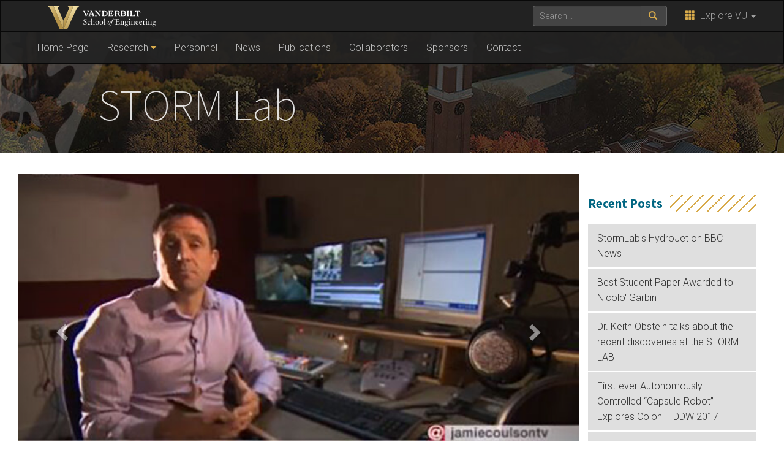

--- FILE ---
content_type: text/html; charset=UTF-8
request_url: https://lab.vanderbilt.edu/stormlab/
body_size: 9470
content:
    <!DOCTYPE html>
    <html lang="en">
    <head>
        <script>
            var searchMethod = '';
            var GSAsitesearch = 'https://lab.vanderbilt.edu/stormlab/';
            var BrandbarSchool = 'Engineering';
            var GSAfrontend = '';
			            <!-- Google Tag Manager -->
            (function(v,a,n,d,y){v[d]=v[d]||[];v[d].push({'gtm.start':
                new Date().getTime(),event:'gtm.js'});var f=a.getElementsByTagName(n)[0],j=a.createElement(n),ad=d!='dataLayer'?'&d='+d:'';j.async=true;j.src='https://www.googletagmanager.com/gtm.js?id='+y+ad;f.parentNode.insertBefore(j,f);})(window,document,'script','dataLayer','GTM-MH87FL');
			        </script>
        <title> STORM Lab | Vanderbilt University</title>
        <meta charset="utf-8"/>
        <meta http-equiv="X-UA-Compatible" content="IE=edge"/>
        <meta name="viewport" content="width=device-width, initial-scale=1"/>
		            <meta name="description" content="Home Page. At the STORM Lab we strive to improve the quality of life for people undergoing colonoscopy and abdominal surgery by creating miniature and non-invasive capsule robots. The continuous quest for miniaturization has made the science fiction vision of miniature capsule robot working inside the human body come true. At the STORM Lab, we are designing..." />
			<meta name="keywords" content=", vanderbilt, vanderbilt university, nashville, research, university, news" />		<link rel="dns-prefetch" href="//cdn.hu-manity.co" />
		<!-- Cookie Compliance -->
		<script type="text/javascript">var huOptions = {"appID":"vanderbiltedu-5a40acb","currentLanguage":"en","blocking":false,"globalCookie":false,"isAdmin":false,"privacyConsent":true,"forms":[]};</script>
		<script type="text/javascript" src="https://cdn.hu-manity.co/hu-banner.min.js"></script><meta name='robots' content='max-image-preview:large' />
	<style>img:is([sizes="auto" i], [sizes^="auto," i]) { contain-intrinsic-size: 3000px 1500px }</style>
	<link rel='dns-prefetch' href='//use.fontawesome.com' />
<link rel='dns-prefetch' href='//ajax.googleapis.com' />
<link rel='dns-prefetch' href='//maxcdn.bootstrapcdn.com' />
<link rel='dns-prefetch' href='//cdn.vanderbilt.edu' />
<link rel='dns-prefetch' href='//s7.addthis.com' />
<link rel='dns-prefetch' href='//fonts.googleapis.com' />
<meta property="og:title" content="Home Page"/>
<meta property="og:type" content="article"/>
<meta property="og:url" content="https://lab.vanderbilt.edu/stormlab/"/>
<meta property="og:description" content="At the STORM Lab we strive to improve the quality of life for people undergoing colonoscopy and abdominal surgery by creating miniature and non-invasive capsule robots. The continuous quest for miniaturization has made the science fiction vision of miniature capsule robot working inside the human body come true. At the STORM Lab, we are designing..."/>
<meta property="og:site_name" content="Vanderbilt University"/>
<meta name="twitter:card" content="summary_large_image">
<meta name="twitter:url" content="https://lab.vanderbilt.edu/stormlab/"/>
<meta name="twitter:title" content="Home Page"/>
<meta name="twitter:description" content="At the STORM Lab we strive to improve the quality of life for people undergoing colonoscopy and abdominal surgery by creating miniature and non-invasive capsule robots. The continuous quest for miniaturization has made the science fiction vision of miniature capsule robot working inside the human body come true. At the STORM Lab, we are designing..."/>
<meta name="twitter:site" content="@VanderbiltU"/>
<meta name="twitter:creator" content="@VanderbiltU"/>
<meta property="og:image" content="https://s3.amazonaws.com/vu-wp0/wp-content/uploads/2018/08/18085310/vanderbilt-generic-gold.jpg"/>
<meta name="twitter:image:src" content="https://s3.amazonaws.com/vu-wp0/wp-content/uploads/2018/08/18085310/vanderbilt-generic-gold.jpg"/>

<script type='application/ld+json'>
{

"@context": "http://schema.org",
  "@type": "NewsArticle",
  "mainEntityOfPage":{
    "@type":"WebPage",
    "@id":"https://lab.vanderbilt.edu/stormlab/"
  },
"headline": "Home Page",
"datePublished": "8 Jan, 2013",
"dateModified": "8 Jan, 2013",
"author": {
    "@type": "Person",
    "name": "Digital Strategies (Div of Comm)"
  },
"publisher": {
    "@type": "Organization",
    "name": "Vanderbilt University",
    "logo": {
      "@type": "ImageObject",
      "url": "https://news.vanderbilt.edu/i/VU-Square.jpg",
	    "height": "423",
	    "width": "438"
    }
  },

"image": {
    "@type": "ImageObject",
    "url": "https://s3.amazonaws.com/vu-wp0/wp-content/uploads/2018/08/18085310/vanderbilt-generic-gold.jpg",
	    "height": "300",
	    "width": "650"
  },
"description": "At the STORM Lab we strive to improve the quality of life for people undergoing colonoscopy and abdominal surgery by creating miniature and non-invasive capsule robots. The continuous quest for miniaturization has made the science fiction vision of miniature capsule robot working inside the human body come true. At the STORM Lab, we are designing..."} </script> 
<script type="text/javascript">
/* <![CDATA[ */
window._wpemojiSettings = {"baseUrl":"https:\/\/s.w.org\/images\/core\/emoji\/15.0.3\/72x72\/","ext":".png","svgUrl":"https:\/\/s.w.org\/images\/core\/emoji\/15.0.3\/svg\/","svgExt":".svg","source":{"concatemoji":"https:\/\/lab.vanderbilt.edu\/stormlab\/wp-includes\/js\/wp-emoji-release.min.js?ver=6.7.4"}};
/*! This file is auto-generated */
!function(i,n){var o,s,e;function c(e){try{var t={supportTests:e,timestamp:(new Date).valueOf()};sessionStorage.setItem(o,JSON.stringify(t))}catch(e){}}function p(e,t,n){e.clearRect(0,0,e.canvas.width,e.canvas.height),e.fillText(t,0,0);var t=new Uint32Array(e.getImageData(0,0,e.canvas.width,e.canvas.height).data),r=(e.clearRect(0,0,e.canvas.width,e.canvas.height),e.fillText(n,0,0),new Uint32Array(e.getImageData(0,0,e.canvas.width,e.canvas.height).data));return t.every(function(e,t){return e===r[t]})}function u(e,t,n){switch(t){case"flag":return n(e,"\ud83c\udff3\ufe0f\u200d\u26a7\ufe0f","\ud83c\udff3\ufe0f\u200b\u26a7\ufe0f")?!1:!n(e,"\ud83c\uddfa\ud83c\uddf3","\ud83c\uddfa\u200b\ud83c\uddf3")&&!n(e,"\ud83c\udff4\udb40\udc67\udb40\udc62\udb40\udc65\udb40\udc6e\udb40\udc67\udb40\udc7f","\ud83c\udff4\u200b\udb40\udc67\u200b\udb40\udc62\u200b\udb40\udc65\u200b\udb40\udc6e\u200b\udb40\udc67\u200b\udb40\udc7f");case"emoji":return!n(e,"\ud83d\udc26\u200d\u2b1b","\ud83d\udc26\u200b\u2b1b")}return!1}function f(e,t,n){var r="undefined"!=typeof WorkerGlobalScope&&self instanceof WorkerGlobalScope?new OffscreenCanvas(300,150):i.createElement("canvas"),a=r.getContext("2d",{willReadFrequently:!0}),o=(a.textBaseline="top",a.font="600 32px Arial",{});return e.forEach(function(e){o[e]=t(a,e,n)}),o}function t(e){var t=i.createElement("script");t.src=e,t.defer=!0,i.head.appendChild(t)}"undefined"!=typeof Promise&&(o="wpEmojiSettingsSupports",s=["flag","emoji"],n.supports={everything:!0,everythingExceptFlag:!0},e=new Promise(function(e){i.addEventListener("DOMContentLoaded",e,{once:!0})}),new Promise(function(t){var n=function(){try{var e=JSON.parse(sessionStorage.getItem(o));if("object"==typeof e&&"number"==typeof e.timestamp&&(new Date).valueOf()<e.timestamp+604800&&"object"==typeof e.supportTests)return e.supportTests}catch(e){}return null}();if(!n){if("undefined"!=typeof Worker&&"undefined"!=typeof OffscreenCanvas&&"undefined"!=typeof URL&&URL.createObjectURL&&"undefined"!=typeof Blob)try{var e="postMessage("+f.toString()+"("+[JSON.stringify(s),u.toString(),p.toString()].join(",")+"));",r=new Blob([e],{type:"text/javascript"}),a=new Worker(URL.createObjectURL(r),{name:"wpTestEmojiSupports"});return void(a.onmessage=function(e){c(n=e.data),a.terminate(),t(n)})}catch(e){}c(n=f(s,u,p))}t(n)}).then(function(e){for(var t in e)n.supports[t]=e[t],n.supports.everything=n.supports.everything&&n.supports[t],"flag"!==t&&(n.supports.everythingExceptFlag=n.supports.everythingExceptFlag&&n.supports[t]);n.supports.everythingExceptFlag=n.supports.everythingExceptFlag&&!n.supports.flag,n.DOMReady=!1,n.readyCallback=function(){n.DOMReady=!0}}).then(function(){return e}).then(function(){var e;n.supports.everything||(n.readyCallback(),(e=n.source||{}).concatemoji?t(e.concatemoji):e.wpemoji&&e.twemoji&&(t(e.twemoji),t(e.wpemoji)))}))}((window,document),window._wpemojiSettings);
/* ]]> */
</script>
<style id='wp-emoji-styles-inline-css' type='text/css'>

	img.wp-smiley, img.emoji {
		display: inline !important;
		border: none !important;
		box-shadow: none !important;
		height: 1em !important;
		width: 1em !important;
		margin: 0 0.07em !important;
		vertical-align: -0.1em !important;
		background: none !important;
		padding: 0 !important;
	}
</style>
<link rel='stylesheet' id='wp-block-library-css' href='https://lab.vanderbilt.edu/stormlab/wp-includes/css/dist/block-library/style.min.css?ver=6.7.4' type='text/css' media='all' />
<style id='classic-theme-styles-inline-css' type='text/css'>
/*! This file is auto-generated */
.wp-block-button__link{color:#fff;background-color:#32373c;border-radius:9999px;box-shadow:none;text-decoration:none;padding:calc(.667em + 2px) calc(1.333em + 2px);font-size:1.125em}.wp-block-file__button{background:#32373c;color:#fff;text-decoration:none}
</style>
<style id='global-styles-inline-css' type='text/css'>
:root{--wp--preset--aspect-ratio--square: 1;--wp--preset--aspect-ratio--4-3: 4/3;--wp--preset--aspect-ratio--3-4: 3/4;--wp--preset--aspect-ratio--3-2: 3/2;--wp--preset--aspect-ratio--2-3: 2/3;--wp--preset--aspect-ratio--16-9: 16/9;--wp--preset--aspect-ratio--9-16: 9/16;--wp--preset--color--black: #000000;--wp--preset--color--cyan-bluish-gray: #abb8c3;--wp--preset--color--white: #ffffff;--wp--preset--color--pale-pink: #f78da7;--wp--preset--color--vivid-red: #cf2e2e;--wp--preset--color--luminous-vivid-orange: #ff6900;--wp--preset--color--luminous-vivid-amber: #fcb900;--wp--preset--color--light-green-cyan: #7bdcb5;--wp--preset--color--vivid-green-cyan: #00d084;--wp--preset--color--pale-cyan-blue: #8ed1fc;--wp--preset--color--vivid-cyan-blue: #0693e3;--wp--preset--color--vivid-purple: #9b51e0;--wp--preset--gradient--vivid-cyan-blue-to-vivid-purple: linear-gradient(135deg,rgba(6,147,227,1) 0%,rgb(155,81,224) 100%);--wp--preset--gradient--light-green-cyan-to-vivid-green-cyan: linear-gradient(135deg,rgb(122,220,180) 0%,rgb(0,208,130) 100%);--wp--preset--gradient--luminous-vivid-amber-to-luminous-vivid-orange: linear-gradient(135deg,rgba(252,185,0,1) 0%,rgba(255,105,0,1) 100%);--wp--preset--gradient--luminous-vivid-orange-to-vivid-red: linear-gradient(135deg,rgba(255,105,0,1) 0%,rgb(207,46,46) 100%);--wp--preset--gradient--very-light-gray-to-cyan-bluish-gray: linear-gradient(135deg,rgb(238,238,238) 0%,rgb(169,184,195) 100%);--wp--preset--gradient--cool-to-warm-spectrum: linear-gradient(135deg,rgb(74,234,220) 0%,rgb(151,120,209) 20%,rgb(207,42,186) 40%,rgb(238,44,130) 60%,rgb(251,105,98) 80%,rgb(254,248,76) 100%);--wp--preset--gradient--blush-light-purple: linear-gradient(135deg,rgb(255,206,236) 0%,rgb(152,150,240) 100%);--wp--preset--gradient--blush-bordeaux: linear-gradient(135deg,rgb(254,205,165) 0%,rgb(254,45,45) 50%,rgb(107,0,62) 100%);--wp--preset--gradient--luminous-dusk: linear-gradient(135deg,rgb(255,203,112) 0%,rgb(199,81,192) 50%,rgb(65,88,208) 100%);--wp--preset--gradient--pale-ocean: linear-gradient(135deg,rgb(255,245,203) 0%,rgb(182,227,212) 50%,rgb(51,167,181) 100%);--wp--preset--gradient--electric-grass: linear-gradient(135deg,rgb(202,248,128) 0%,rgb(113,206,126) 100%);--wp--preset--gradient--midnight: linear-gradient(135deg,rgb(2,3,129) 0%,rgb(40,116,252) 100%);--wp--preset--font-size--small: 13px;--wp--preset--font-size--medium: 20px;--wp--preset--font-size--large: 36px;--wp--preset--font-size--x-large: 42px;--wp--preset--spacing--20: 0.44rem;--wp--preset--spacing--30: 0.67rem;--wp--preset--spacing--40: 1rem;--wp--preset--spacing--50: 1.5rem;--wp--preset--spacing--60: 2.25rem;--wp--preset--spacing--70: 3.38rem;--wp--preset--spacing--80: 5.06rem;--wp--preset--shadow--natural: 6px 6px 9px rgba(0, 0, 0, 0.2);--wp--preset--shadow--deep: 12px 12px 50px rgba(0, 0, 0, 0.4);--wp--preset--shadow--sharp: 6px 6px 0px rgba(0, 0, 0, 0.2);--wp--preset--shadow--outlined: 6px 6px 0px -3px rgba(255, 255, 255, 1), 6px 6px rgba(0, 0, 0, 1);--wp--preset--shadow--crisp: 6px 6px 0px rgba(0, 0, 0, 1);}:where(.is-layout-flex){gap: 0.5em;}:where(.is-layout-grid){gap: 0.5em;}body .is-layout-flex{display: flex;}.is-layout-flex{flex-wrap: wrap;align-items: center;}.is-layout-flex > :is(*, div){margin: 0;}body .is-layout-grid{display: grid;}.is-layout-grid > :is(*, div){margin: 0;}:where(.wp-block-columns.is-layout-flex){gap: 2em;}:where(.wp-block-columns.is-layout-grid){gap: 2em;}:where(.wp-block-post-template.is-layout-flex){gap: 1.25em;}:where(.wp-block-post-template.is-layout-grid){gap: 1.25em;}.has-black-color{color: var(--wp--preset--color--black) !important;}.has-cyan-bluish-gray-color{color: var(--wp--preset--color--cyan-bluish-gray) !important;}.has-white-color{color: var(--wp--preset--color--white) !important;}.has-pale-pink-color{color: var(--wp--preset--color--pale-pink) !important;}.has-vivid-red-color{color: var(--wp--preset--color--vivid-red) !important;}.has-luminous-vivid-orange-color{color: var(--wp--preset--color--luminous-vivid-orange) !important;}.has-luminous-vivid-amber-color{color: var(--wp--preset--color--luminous-vivid-amber) !important;}.has-light-green-cyan-color{color: var(--wp--preset--color--light-green-cyan) !important;}.has-vivid-green-cyan-color{color: var(--wp--preset--color--vivid-green-cyan) !important;}.has-pale-cyan-blue-color{color: var(--wp--preset--color--pale-cyan-blue) !important;}.has-vivid-cyan-blue-color{color: var(--wp--preset--color--vivid-cyan-blue) !important;}.has-vivid-purple-color{color: var(--wp--preset--color--vivid-purple) !important;}.has-black-background-color{background-color: var(--wp--preset--color--black) !important;}.has-cyan-bluish-gray-background-color{background-color: var(--wp--preset--color--cyan-bluish-gray) !important;}.has-white-background-color{background-color: var(--wp--preset--color--white) !important;}.has-pale-pink-background-color{background-color: var(--wp--preset--color--pale-pink) !important;}.has-vivid-red-background-color{background-color: var(--wp--preset--color--vivid-red) !important;}.has-luminous-vivid-orange-background-color{background-color: var(--wp--preset--color--luminous-vivid-orange) !important;}.has-luminous-vivid-amber-background-color{background-color: var(--wp--preset--color--luminous-vivid-amber) !important;}.has-light-green-cyan-background-color{background-color: var(--wp--preset--color--light-green-cyan) !important;}.has-vivid-green-cyan-background-color{background-color: var(--wp--preset--color--vivid-green-cyan) !important;}.has-pale-cyan-blue-background-color{background-color: var(--wp--preset--color--pale-cyan-blue) !important;}.has-vivid-cyan-blue-background-color{background-color: var(--wp--preset--color--vivid-cyan-blue) !important;}.has-vivid-purple-background-color{background-color: var(--wp--preset--color--vivid-purple) !important;}.has-black-border-color{border-color: var(--wp--preset--color--black) !important;}.has-cyan-bluish-gray-border-color{border-color: var(--wp--preset--color--cyan-bluish-gray) !important;}.has-white-border-color{border-color: var(--wp--preset--color--white) !important;}.has-pale-pink-border-color{border-color: var(--wp--preset--color--pale-pink) !important;}.has-vivid-red-border-color{border-color: var(--wp--preset--color--vivid-red) !important;}.has-luminous-vivid-orange-border-color{border-color: var(--wp--preset--color--luminous-vivid-orange) !important;}.has-luminous-vivid-amber-border-color{border-color: var(--wp--preset--color--luminous-vivid-amber) !important;}.has-light-green-cyan-border-color{border-color: var(--wp--preset--color--light-green-cyan) !important;}.has-vivid-green-cyan-border-color{border-color: var(--wp--preset--color--vivid-green-cyan) !important;}.has-pale-cyan-blue-border-color{border-color: var(--wp--preset--color--pale-cyan-blue) !important;}.has-vivid-cyan-blue-border-color{border-color: var(--wp--preset--color--vivid-cyan-blue) !important;}.has-vivid-purple-border-color{border-color: var(--wp--preset--color--vivid-purple) !important;}.has-vivid-cyan-blue-to-vivid-purple-gradient-background{background: var(--wp--preset--gradient--vivid-cyan-blue-to-vivid-purple) !important;}.has-light-green-cyan-to-vivid-green-cyan-gradient-background{background: var(--wp--preset--gradient--light-green-cyan-to-vivid-green-cyan) !important;}.has-luminous-vivid-amber-to-luminous-vivid-orange-gradient-background{background: var(--wp--preset--gradient--luminous-vivid-amber-to-luminous-vivid-orange) !important;}.has-luminous-vivid-orange-to-vivid-red-gradient-background{background: var(--wp--preset--gradient--luminous-vivid-orange-to-vivid-red) !important;}.has-very-light-gray-to-cyan-bluish-gray-gradient-background{background: var(--wp--preset--gradient--very-light-gray-to-cyan-bluish-gray) !important;}.has-cool-to-warm-spectrum-gradient-background{background: var(--wp--preset--gradient--cool-to-warm-spectrum) !important;}.has-blush-light-purple-gradient-background{background: var(--wp--preset--gradient--blush-light-purple) !important;}.has-blush-bordeaux-gradient-background{background: var(--wp--preset--gradient--blush-bordeaux) !important;}.has-luminous-dusk-gradient-background{background: var(--wp--preset--gradient--luminous-dusk) !important;}.has-pale-ocean-gradient-background{background: var(--wp--preset--gradient--pale-ocean) !important;}.has-electric-grass-gradient-background{background: var(--wp--preset--gradient--electric-grass) !important;}.has-midnight-gradient-background{background: var(--wp--preset--gradient--midnight) !important;}.has-small-font-size{font-size: var(--wp--preset--font-size--small) !important;}.has-medium-font-size{font-size: var(--wp--preset--font-size--medium) !important;}.has-large-font-size{font-size: var(--wp--preset--font-size--large) !important;}.has-x-large-font-size{font-size: var(--wp--preset--font-size--x-large) !important;}
:where(.wp-block-post-template.is-layout-flex){gap: 1.25em;}:where(.wp-block-post-template.is-layout-grid){gap: 1.25em;}
:where(.wp-block-columns.is-layout-flex){gap: 2em;}:where(.wp-block-columns.is-layout-grid){gap: 2em;}
:root :where(.wp-block-pullquote){font-size: 1.5em;line-height: 1.6;}
</style>
<link rel='stylesheet' id='textext-core-css' href='https://lab.vanderbilt.edu/stormlab/wp-content/plugins/vu-lab-pubmed-posts/textext/css/textext.core.css?ver=1.3.1' type='text/css' media='all' />
<link rel='stylesheet' id='textext-tags-css' href='https://lab.vanderbilt.edu/stormlab/wp-content/plugins/vu-lab-pubmed-posts/textext/css/textext.plugin.tags.css?ver=1.3.1' type='text/css' media='all' />
<link rel='stylesheet' id='textext-arrow-css' href='https://lab.vanderbilt.edu/stormlab/wp-content/plugins/vu-lab-pubmed-posts/textext/css/textext.plugin.arrow.css?ver=1.3.1' type='text/css' media='all' />
<link rel='stylesheet' id='textext-prompt-css' href='https://lab.vanderbilt.edu/stormlab/wp-content/plugins/vu-lab-pubmed-posts/textext/css/textext.plugin.prompt.css?ver=1.3.1' type='text/css' media='all' />
<link rel='stylesheet' id='textext-autocomplete-css' href='https://lab.vanderbilt.edu/stormlab/wp-content/plugins/vu-lab-pubmed-posts/textext/css/textext.plugin.autocomplete.css?ver=1.3.1' type='text/css' media='all' />
<link rel='stylesheet' id='pubmed-front-css' href='https://lab.vanderbilt.edu/stormlab/wp-content/plugins/vu-lab-pubmed-posts/style.css?ver=1.1.1' type='text/css' media='all' />
<link rel='stylesheet' id='cdn-bootstrap-css' href='https://maxcdn.bootstrapcdn.com/bootstrap/3.3.7/css/bootstrap.min.css?ver=6.7.4' type='text/css' media='all' />
<link rel='stylesheet' id='google-fonts-css' href='https://fonts.googleapis.com/css?family=Roboto%3A100%2C300%2C400%2C700%7CSource+Sans+Pro%3A200%2C300%2C400%2C700&#038;display=swap&#038;ver=1.0.0' type='text/css' media='all' />
<link rel='stylesheet' id='vanderbilt-css' href='https://cdn.vanderbilt.edu/vu-www4/omni/css/vu-main-2019.css?ver=1.0.2' type='text/css' media='all' />
<link rel='stylesheet' id='vanderbilt-parent-css' href='https://lab.vanderbilt.edu/stormlab/wp-content/themes/ANCHORDOWN-Vanderbilt/style.css?ver=1.0.4' type='text/css' media='all' />
<link rel='stylesheet' id='vanderbilt-child-css' href='https://lab.vanderbilt.edu/stormlab/wp-content/themes/ANCHORDOWN-CHILD-lab-v-e/style.css?ver=1.0.2' type='text/css' media='all' />
<script type="text/javascript" src="https://lab.vanderbilt.edu/stormlab/wp-includes/js/jquery/jquery.min.js?ver=3.7.1" id="jquery-core-js"></script>
<script type="text/javascript" src="https://lab.vanderbilt.edu/stormlab/wp-includes/js/jquery/jquery-migrate.min.js?ver=3.4.1" id="jquery-migrate-js"></script>
<script type="text/javascript" src="https://lab.vanderbilt.edu/stormlab/wp-content/plugins/vu-lab-pubmed-posts/textext/js/textext.core.js?ver=1.3.1" id="textext-core-js"></script>
<script type="text/javascript" src="https://lab.vanderbilt.edu/stormlab/wp-content/plugins/vu-lab-pubmed-posts/textext/js/textext.plugin.tags.js?ver=1.3.1" id="textext-tags-js"></script>
<script type="text/javascript" src="https://lab.vanderbilt.edu/stormlab/wp-content/plugins/vu-lab-pubmed-posts/textext/js/textext.plugin.arrow.js?ver=1.3.1" id="textext-arrow-js"></script>
<script type="text/javascript" src="https://lab.vanderbilt.edu/stormlab/wp-content/plugins/vu-lab-pubmed-posts/textext/js/textext.plugin.prompt.js?ver=1.3.1" id="textext-prompt-js"></script>
<script type="text/javascript" src="https://lab.vanderbilt.edu/stormlab/wp-content/plugins/vu-lab-pubmed-posts/textext/js/textext.plugin.autocomplete.js?ver=1.3.1" id="textext-autocomplete-js"></script>
<script type="text/javascript" id="pubmed-front-js-extra">
/* <![CDATA[ */
var pubMedPosts = {"tags":"[\"Alumni\",\"capsule\",\"capsule endoscope\",\"capsule endoscopy\",\"Collaborators\",\"Faculty\",\"featured\",\"Former Collaborators\",\"High-School Teachers\",\"insufflation\",\"Kinesthetic\",\"Palpation\",\"robotic colonoscopy\",\"Staff\",\"teleoperation\",\"Wireless Capsules\"]","tagsText":"Tags (press enter to select)"};
/* ]]> */
</script>
<script type="text/javascript" src="https://lab.vanderbilt.edu/stormlab/wp-content/plugins/vu-lab-pubmed-posts/script.js?ver=1.1.1" id="pubmed-front-js"></script>
<script type="text/javascript" src="https://use.fontawesome.com/178eb0d5fa.js?ver=6.7.4" id="CDN-fontawesome-js"></script>
<link rel="https://api.w.org/" href="https://lab.vanderbilt.edu/stormlab/wp-json/" /><link rel="alternate" title="JSON" type="application/json" href="https://lab.vanderbilt.edu/stormlab/wp-json/wp/v2/pages/2154" /><link rel="canonical" href="https://lab.vanderbilt.edu/stormlab/" />
<link rel='shortlink' href='https://lab.vanderbilt.edu/stormlab/' />
<link rel="alternate" title="oEmbed (JSON)" type="application/json+oembed" href="https://lab.vanderbilt.edu/stormlab/wp-json/oembed/1.0/embed?url=https%3A%2F%2Flab.vanderbilt.edu%2Fstormlab%2F" />
<link rel="alternate" title="oEmbed (XML)" type="text/xml+oembed" href="https://lab.vanderbilt.edu/stormlab/wp-json/oembed/1.0/embed?url=https%3A%2F%2Flab.vanderbilt.edu%2Fstormlab%2F&#038;format=xml" />
<link rel="shortcut icon" href="https://www.vanderbilt.edu/favicon.ico" /><link rel="dns-prefetch" href="//cdn.vanderbilt.edu" />		<style type="text/css" id="wp-custom-css">
			h1, h2, h3 {clear: left; display: block;}		</style>
		        <style>
            <!--
            .header-background {
                background: url("https://lab.vanderbilt.edu/stormlab/wp-content/themes/ANCHORDOWN-CHILD-lab-v-e/library/images/default-bg-1x.jpg") top center;
                background-size: cover;
            }
            @media only screen and (-webkit-min-device-pixel-ratio: 1.5),
            only screen and (-o-min-device-pixel-ratio: 3 / 2),
            only screen and (min--moz-device-pixel-ratio: 1.5),
            only screen and (min-device-pixel-ratio: 1.5) {
                .header-background {
                    background-image: url("https://lab.vanderbilt.edu/stormlab/wp-content/themes/ANCHORDOWN-CHILD-lab-v-e/library/images/default-bg-2x.jpg");
                    background-size: cover;
                }
            }
            -->
        </style>
		    </head>
<body class="home page-template-default page page-id-2154 cookies-not-set">
<!-- Google Tag Manager -->
    <noscript><iframe src="https://www.googletagmanager.com/ns.html?id=GTM-MH87FL" height="0" width="0" style="display:none;visibility:hidden"></iframe></noscript>
    <a class="sr-only sr-only-focusable" href="#maincontent">Skip to main content</a>
    <script type="text/javascript" src="//cdn.vanderbilt.edu/vu-www4/brandbar/brandbar-school.js">//</script>
<div id="anchordown">
    <header class="vu-header">
        <nav class="navbar navbar-inverse no-border-radius" role="navigation">
            <div class="container">
                <nav class="vumainmenu collapse navbar-collapse">
                    <ul id="sitenav" class="menu"><li id="menu-item-2161" class="menu-item menu-item-type-post_type menu-item-object-page menu-item-home current-menu-item page_item page-item-2154 current_page_item menu-item-2161"><a href="https://lab.vanderbilt.edu/stormlab/" aria-current="page">Home Page</a></li>
<li id="menu-item-2001" class="menu-item menu-item-type-custom menu-item-object-custom menu-item-has-children menu-item-2001"><a href="#">Research</a>
<ul class="sub-menu">
	<li id="menu-item-2163" class="menu-item menu-item-type-post_type menu-item-object-page menu-item-2163"><a href="https://lab.vanderbilt.edu/stormlab/research/">Research</a></li>
	<li id="menu-item-2162" class="menu-item menu-item-type-post_type menu-item-object-page menu-item-2162"><a href="https://lab.vanderbilt.edu/stormlab/research/hydrojet/">HydroJet Endoscopic System</a></li>
	<li id="menu-item-2164" class="menu-item menu-item-type-post_type menu-item-object-page menu-item-2164"><a href="https://lab.vanderbilt.edu/stormlab/research/magnetic-surgical-robots/">Magnetic Flexible Endoscope</a></li>
</ul>
</li>
<li id="menu-item-2165" class="menu-item menu-item-type-post_type menu-item-object-page menu-item-2165"><a href="https://lab.vanderbilt.edu/stormlab/lab-members/">Personnel</a></li>
<li id="menu-item-2166" class="menu-item menu-item-type-post_type menu-item-object-page menu-item-2166"><a href="https://lab.vanderbilt.edu/stormlab/lab-news/">News</a></li>
<li id="menu-item-2221" class="menu-item menu-item-type-custom menu-item-object-custom menu-item-2221"><a href="https://lab.vanderbilt.edu/stormlab/publication/">Publications</a></li>
<li id="menu-item-2168" class="menu-item menu-item-type-post_type menu-item-object-page menu-item-2168"><a href="https://lab.vanderbilt.edu/stormlab/collaborators/">Collaborators</a></li>
<li id="menu-item-2169" class="menu-item menu-item-type-post_type menu-item-object-page menu-item-2169"><a href="https://lab.vanderbilt.edu/stormlab/sponsors/">Sponsors</a></li>
<li id="menu-item-2170" class="menu-item menu-item-type-post_type menu-item-object-page menu-item-2170"><a href="https://lab.vanderbilt.edu/stormlab/contact/">Contact</a></li>
</ul>                </nav>
            </div>
        </nav>
        <div class="header-background">
            <div class="container text-center">
                <a href="https://lab.vanderbilt.edu/stormlab/">
                    <h1 class="graphic-header__title livetextheader ">
						STORM Lab                    </h1>
					                </a>
            </div>
        </div>

    </header>



    <section id="maincontent" class="vu-main-content">
        <div class="container">

<div class="panel panel-default col-sm-9">
	
	<div id="vu-slider" class="vu-slider carousel slide" data-ride="carousel">
    <ol class="carousel-indicators"></ol>
    <div class="carousel-inner" role="listbox">

		<a href='https://lab.vanderbilt.edu/stormlab/2018/05/11/stormlabs-hydrojet-on-bbc-news/'><img alt='StormLab&#039;s HydroJet on BBC News' title='StormLab&#039;s HydroJet on BBC News' src='https://cdn.vanderbilt.edu/t2-main/lab-prd/wp-content/uploads/sites/172/2018/05/hjbbc1-672x370.jpg' width='100%' /></a><a href='https://lab.vanderbilt.edu/stormlab/2018/05/11/vise-affiliated-lab-science-and-technology-for-robotics-in-medicine-storm-lab/'><img alt='Dr. Keith Obstein talks about the recent discoveries at the STORM LAB' title='Dr. Keith Obstein talks about the recent discoveries at the STORM LAB' src='https://cdn.vanderbilt.edu/t2-main/lab-prd/wp-content/uploads/sites/172/2018/05/keith1.png' width='100%' /></a><a href='https://lab.vanderbilt.edu/stormlab/2018/05/11/first-ever-autonomously-controlled-capsule-robot-explores-colon-ddw-2017/'><img alt='First-ever Autonomously Controlled “Capsule Robot” Explores Colon &#8211; DDW 2017' title='First-ever Autonomously Controlled “Capsule Robot” Explores Colon &#8211; DDW 2017' src='https://cdn.vanderbilt.edu/t2-main/lab-prd/wp-content/uploads/sites/172/2018/05/First1.png' width='100%' /></a><a href='https://lab.vanderbilt.edu/stormlab/2016/10/06/the-storm-lab-at-eurosensor-2016/'><img alt='Federico Campisano presents our paper at Eurosensor 2016' title='Federico Campisano presents our paper at Eurosensor 2016' src='https://cdn.vanderbilt.edu/t2-main/lab-prd/wp-content/uploads/sites/172/2016/10/Clip__11-2-800x370.png' width='100%' /></a><a href='https://lab.vanderbilt.edu/stormlab/2016/06/28/storm-labs-hydrojet-wins-the-surgical-robot-challenge/'><img alt='Dr. Pietro Valdastri and Federico Campisano awarded with Best Application Prize and Overall Winner at the Surgical Robot Challenge 2016' title='Dr. Pietro Valdastri and Federico Campisano awarded with Best Application Prize and Overall Winner at the Surgical Robot Challenge 2016' src='https://cdn.vanderbilt.edu/t2-main/lab-prd/wp-content/uploads/sites/172/2019/10/IMG_2374-800x370.jpg' width='100%' /></a>
    </div>
    <a class="left carousel-control"
       href="#vu-slider"
       role="button"
       data-slide="prev"><span class="glyphicon glyphicon-chevron-left" aria-hidden="true"></span><span class="sr-only">Previous</span>
    </a>
    <a class="right carousel-control"
       href="#vu-slider"
       role="button"
       data-slide="next"><span class="glyphicon glyphicon-chevron-right" aria-hidden="true"></span><span class="sr-only">Next</span>
    </a></div>


<div class="row">
<article class="primary-content col-sm-12">
<div class="panel-body">
	                             

	
	    <h3>At the STORM Lab we strive to improve the quality of life for people undergoing colonoscopy and abdominal surgery by creating miniature and non-invasive capsule robots.</h3>
<p>The continuous quest for miniaturization has made the science fiction vision of miniature capsule robot working inside the human body come true. At the STORM Lab, we are designing and creating mechatronic and self-contained devices to be used inside specific districts of the human body to detect and cure diseases in a non-invasive way.</p>
<p>Capsule robots represent a challenging paradigm for both research and learning. They embed sensors, actuators, digital intelligence, miniature mechanisms, communication systems, and power supply, all in a very small volume. Capsule robots may be autonomous or teleoperated, they can work alone or as a team, and they can be customized to fulfill specific functions. We are currently applying capsule robot technologies to early detection and treatment of colorectal cancer, and we are developing a new generation of surgical robots that can enter the patient’s abdomen by a single tiny incision. Building on these competences, we are always ready to face new challenges by modifying our capsule robots to emerging medical needs.</p>
<p>The STORM Lab has been founded in August 2011 by Pietro Valdastri as he moved to Vanderbilt University from Scuola Superiore Sant&#8217;Anna. In 2016, Pietro Valdastri moved to the <a href="https://engineering.leeds.ac.uk/staff/863/Professor_Pietro_Valdastri">University of Leeds</a>, remaining affiliated to Vanderbilt University as Adjoint Professor. Since then, the STORM Lab operates on both sides of the Atlantic, with STORM Lab USA, directed by Keith Obstein, and STORM Lab UK, directed by Pietro Valdastri.</p>
	


</div>
</article>
</div>
</div>
      

<aside id="sidebar__right" class="sidebar sidebar__right col-sm-3">
	
		
		<h3>Recent Posts</h3>
		<ul>
											<li>
					<a href="https://lab.vanderbilt.edu/stormlab/2018/05/11/stormlabs-hydrojet-on-bbc-news/">StormLab&#039;s HydroJet on BBC News</a>
									</li>
											<li>
					<a href="https://lab.vanderbilt.edu/stormlab/2018/05/11/best-student-paper-award-to-nicolo-garbin/">Best Student Paper Awarded to Nicolo&#039; Garbin</a>
									</li>
											<li>
					<a href="https://lab.vanderbilt.edu/stormlab/2018/05/11/vise-affiliated-lab-science-and-technology-for-robotics-in-medicine-storm-lab/">Dr. Keith Obstein talks about the recent discoveries at the STORM LAB</a>
									</li>
											<li>
					<a href="https://lab.vanderbilt.edu/stormlab/2018/05/11/first-ever-autonomously-controlled-capsule-robot-explores-colon-ddw-2017/">First-ever Autonomously Controlled “Capsule Robot” Explores Colon &#8211; DDW 2017</a>
									</li>
											<li>
					<a href="https://lab.vanderbilt.edu/stormlab/2017/09/16/vandy-undergraduate-research-fair-2017/">STORM Lab at Vanderbilt&#039;s Undergraduate Research Fair 2017</a>
									</li>
					</ul>

		</aside>
</div>
</section>
<footer id="vu-footer" class="vu-footer fresh">
	
    <div class="container">
        <div class="row">
            <section class="vu-footer__yourvu col-md-3 clearfix">

				                    <h4 class="hidden-print">Your Vanderbilt</h4>
                    <ul class="hidden-print">
                        <li><a href="http://www.vanderbilt.edu/alumni/">Alumni</a></li>
                        <li><a href="https://www.vanderbilt.edu/student/">Current Students</a></li>
                        <li><a href="https://www.vanderbilt.edu/faculty-staff/">Faculty & Staff</a></li>
                        <li><a href="http://www.vanderbilt.edu/isss/">International Students</a></li>
                        <li><a href="https://news.vanderbilt.edu/">Media</a></li>
                        <li><a href="http://www.vanderbilt.edu/families/">Parents & Family</a></li>
                        <li><a href="https://www.vanderbilt.edu/prospective/">Prospective Students</a></li>
                        <li><a href="https://research.vanderbilt.edu/">Researchers</a></li>
                        <li><a href="http://www.vucommodores.com">Sports Fans</a></li>
                        <li><a href="https://www.vanderbilt.edu/community/">Visitors & Neighbors</a></li>
                    </ul>
				
            </section>
            <section class="vu-footer__map col-sm-12 col-md-6 clearfix">
                <div class="embed-responsive embed-responsive-16by9"><p>
						                            <iframe src="https://www.youtube.com/embed/videoseries?list=PLB1EPeYUwa4kR8T8GEPHayPR7sDTo85X0&rel=0&controls=0&showinfo=0" width="300" height="150" frameborder="0"><!-- VIDEO --> </iframe>
						</p></div>
            </section>
            <section class="vu-footer__popular col-md-3 clearfix">

				                    <h4 class="hidden-print">Quick Links</h4>
                    <ul class="hidden-print">
                        <li><a href="http://vu.edu/peoplefinder">PeopleFinder</a></li>
                        <li><a href="http://www.library.vanderbilt.edu/">Libraries</a></li>
                        <li><a href="https://news.vanderbilt.edu">News</a></li>
                        <li><a href="http://events.vanderbilt.edu">Calendar</a></li>
                        <li><a href="https://vanderbilt.edu/map/">Maps</a></li>
                        <li><a href="https://www.vanderbilt.edu/atoz/letter/A">A-Z</a></li>
                    </ul>
				
            </section>
        </div>
    </div>
</footer>
<footer class="credits">
    <div class="container">
        <div class="col-lg-12 text-center"><p></p>
            <p><small>
                    <span><a href="https://lab.vanderbilt.edu/stormlab/wp-login.php?redirect_to=https%3A%2F%2Flab.vanderbilt.edu%2Fstormlab%2F">&copy;</a></span>
                    <script type="text/javascript">date=new Date(); year=date.getFullYear(); document.write(year);//</script> Vanderbilt University &middot; All rights reserved. <a href="http://web.vanderbilt.edu/">Site Development: Digital Strategies (Division of Communications)</a>
                    <br/>Vanderbilt University is committed to the principle of equal opportunity. Vanderbilt University does not discriminate against individuals on the basis of their race, sex, sexual orientation, gender identity, religion, color, national or ethnic origin, age, disability, military service, or genetic information in its administration of educational policies, programs, or activities; admissions policies; scholarship and loan programs; athletic or other University-administered programs; or employment. <a class="credits__link" href="https://www.vanderbilt.edu/accessibility/">Accessibility information</a>. <br/>Vanderbilt&reg;, Vanderbilt University&reg; and the Vanderbilt logos are trademarks of The Vanderbilt University.</small>
            </p>
        </div>
    </div>
</footer></div>
<script type="text/javascript" src="https://ajax.googleapis.com/ajax/libs/jquery/1.11.2/jquery.min.js?ver=201710" id="CDN-jquery-js"></script>
<script type="text/javascript" src="https://maxcdn.bootstrapcdn.com/bootstrap/3.3.7/js/bootstrap.min.js?ver=201710" id="CDN-bootstrap-js"></script>
<script type="text/javascript" src="https://cdn.vanderbilt.edu/vu-www4/omni/js/vu-all.min.js?ver=201908" id="vanderbilt-scripts-js"></script>
<script type="text/javascript" src="https://s7.addthis.com/js/300/addthis_widget.js?ver=201710#pubid=ra-53f376102e786366" id="CDN-addthis-js"></script>
<script type="text/javascript" src="https://lab.vanderbilt.edu/stormlab/wp-content/plugins/page-links-to/dist/new-tab.js?ver=3.3.7" id="page-links-to-js"></script>
</body>
</html>


--- FILE ---
content_type: text/css
request_url: https://lab.vanderbilt.edu/stormlab/wp-content/plugins/vu-lab-pubmed-posts/textext/css/textext.plugin.prompt.css?ver=1.3.1
body_size: 132
content:
.text-core .text-wrap .text-prompt {
  -webkit-box-sizing: border-box;
  -moz-box-sizing: border-box;
  box-sizing: border-box;
  position: absolute;
  width: 100%;
  height: 100%;
  margin: 1px 0 0 2px;
  font: 11px "lucida grande", tahoma, verdana, arial, sans-serif;
  color: #c0c0c0;
  overflow: hidden;
  white-space: pre;
}
.text-core .text-wrap .text-prompt.text-hide-prompt {
  display: none;
}


--- FILE ---
content_type: image/svg+xml
request_url: https://cdn.vanderbilt.edu/vu-www4/brandbar/svg/Optimized/Engineering.svg
body_size: 3275
content:
<svg xmlns="http://www.w3.org/2000/svg" xmlns:xlink="http://www.w3.org/1999/xlink" viewBox="0 0 422.63 90"><defs><style>.cls-1{fill:#fff;}.cls-2{fill:url(#linear-gradient);}.cls-3{fill:url(#linear-gradient-2);}.cls-4{fill:url(#linear-gradient-3);}.cls-5{fill:url(#linear-gradient-4);}</style><linearGradient id="linear-gradient" x1="-31.72" y1="-1314.38" x2="39.13" y2="-1339.28" gradientTransform="matrix(1, 0, 0, -1, 0, -1293.01)" gradientUnits="userSpaceOnUse"><stop offset="0" stop-color="#feeeb6"/><stop offset="1" stop-color="#b49248"/></linearGradient><linearGradient id="linear-gradient-2" x1="24.76" y1="-1266.55" x2="78.77" y2="-1395.38" xlink:href="#linear-gradient"/><linearGradient id="linear-gradient-3" x1="81.39" y1="-1288.97" x2="107.33" y2="-1387.81" xlink:href="#linear-gradient"/><linearGradient id="linear-gradient-4" x1="42.4" y1="-1289.55" x2="90.12" y2="-1346.95" xlink:href="#linear-gradient"/></defs><g id="Layer_2" data-name="Layer 2"><g id="Layer_1-2" data-name="Layer 1"><path class="cls-1" d="M140.58,72l-.21-4.68.72,0c.12.51.24,1,.39,1.5.69,2.19,2,3.57,4.56,3.57,2.76,0,4.35-1.56,4.35-4,0-2.13-1.41-3.36-3.45-4.35l-.93-.45c-3.36-1.59-5-3-5-6,0-3.36,2.79-5.43,6.72-5.43a12,12,0,0,1,4.59.9l0,4.29h-.66c-.09-.48-.21-.9-.33-1.35a3.56,3.56,0,0,0-3.81-3c-2.4,0-3.84,1.35-3.84,3.51s.9,3.06,3.81,4.5l.9.45c2.64,1.35,4.77,2.85,4.77,5.85,0,3.93-3.27,5.85-7.23,5.85A12,12,0,0,1,140.58,72Z"/><path class="cls-1" d="M156.06,66.55c0-4.32,2.94-7.35,7.14-7.35,2.76,0,4.22,1.17,4.22,2A1.56,1.56,0,0,1,166,62.56c-.33,0-.72-.42-1.2-1l-.42-.45c-.81-.81-1.08-1-2-1-2.17,0-3.78,2.16-3.78,5.34,0,3.72,2.22,6.06,5,6.06A5.14,5.14,0,0,0,167.25,70l.38.54a7.46,7.46,0,0,1-5.54,2.7C159,73.21,156.06,70.84,156.06,66.55Z"/><path class="cls-1" d="M169.22,72.79v-.6l2.41-.6V52.72l-2.32-.66v-.57l4.78-.6L174,61.45h.07a6.3,6.3,0,0,1,4.79-2.31c2.4,0,3.93,1.32,3.93,4v8.49l2.31.6v.6H178v-.6l2.4-.6V63.67a2.69,2.69,0,0,0-2.91-2.91,4.32,4.32,0,0,0-3.35,1.5v9.33l2.39.6v.6Z"/><path class="cls-1" d="M187,66.37a6.73,6.73,0,0,1,6.86-7.11,6.95,6.95,0,0,1,0,13.89C189.63,73.15,187,70.42,187,66.37Zm11,.48c0-3.54-1.41-6.75-4.37-6.75-2.58,0-3.91,2.34-3.91,5.52,0,3.84,1.62,6.75,4.35,6.75C196.58,72.37,198,70.24,198,66.85Z"/><path class="cls-1" d="M203.15,66.37A6.73,6.73,0,0,1,210,59.26a6.95,6.95,0,0,1,0,13.89C205.82,73.15,203.15,70.42,203.15,66.37Zm11,.48c0-3.54-1.41-6.75-4.38-6.75-2.58,0-3.9,2.34-3.9,5.52,0,3.84,1.62,6.75,4.35,6.75C212.78,72.37,214.16,70.24,214.16,66.85Z"/><path class="cls-1" d="M218.87,72.79v-.6l2.4-.6V52.72L219,52.06v-.57l4.77-.6v20.7l2.4.6v.6Z"/><path class="cls-1" d="M234.71,69.16c0-3.63,3.15-9.69,7.5-9.69,2.19,0,3.57,1.41,3.57,3.9,0,3.45-3,9.66-7.5,9.66C236.15,73,234.71,71.8,234.71,69.16Zm9.09-7c0-1.44-.69-2-1.53-2-2.61,0-5.61,7.38-5.61,10.38,0,1.29.57,1.95,1.5,1.95C240.68,72.49,243.8,65.53,243.8,62.11Z"/><path class="cls-1" d="M241.28,79.66a.79.79,0,0,1,.81-.84c.21,0,.39.21,1,.72a1.53,1.53,0,0,0,.93.51c.69,0,1.29-1,2.16-4,.57-1.8,1.05-3.66,4.17-14.55H248l.24-.81,2.37-.06.81-2.52a11,11,0,0,1,3.33-5.49,5.46,5.46,0,0,1,3.45-1.23c1.44,0,2.4.54,2.4,1a1.31,1.31,0,0,1-1.17,1.08c-.21,0-.45-.24-.66-.39a3.2,3.2,0,0,0-1.92-.78,2,2,0,0,0-1.5,1,18.38,18.38,0,0,0-1.59,4.11l-1,3.3h3l-.27.87h-3L250,69.79a57.33,57.33,0,0,1-2.4,7.2c-1.17,2.37-2.55,3.75-4.59,3.75C242.06,80.74,241.28,80.35,241.28,79.66Z"/><path class="cls-1" d="M280.91,72.85c-4.05,0-6.84-.06-9.51-.06h-7.5v-.6l3.27-.75V53.83l-3.24-.72v-.6h8.82c3,0,5.91-.09,7.35-.09l-.18,4.41h-.69l0-.24c-.24-2.07-.84-2.7-2.67-2.94-1.41-.15-5-.21-6.45-.21V62c.45,0,7-.18,7.35-.18s.54-.12.63-.48l.57-2.52h.66V66h-.69L278,63.43c-.09-.36-.27-.45-.63-.48l-7.32-.15v9.06c6.24-.15,7.38-.21,8-.3,1.92-.33,2.31-2,3.12-3.9h.66Z"/><path class="cls-1" d="M283.61,72.79v-.6l2.4-.6v-10l-2-.36v-.57a7.73,7.73,0,0,0,3.93-2.13h.51v2.91h0a6.33,6.33,0,0,1,4.8-2.31c2.4,0,3.93,1.32,3.93,4v8.49l2.31.6v.6h-7.17v-.6l2.4-.6V63.67a2.69,2.69,0,0,0-2.91-2.91,4.34,4.34,0,0,0-3.36,1.5v9.33l2.4.6v.6Z"/><path class="cls-1" d="M300.86,77.26c0-1.47,1.77-2.67,3.75-3.78v-.21a5.87,5.87,0,0,1-3-2.7v-.3c1-.57,2.58-1.44,3.39-1.83v-.18A4.4,4.4,0,0,1,302,64c0-2.76,2.19-4.71,5.22-4.71a8.7,8.7,0,0,1,3.75,1h4.2v1.56h-3.3v0a4.54,4.54,0,0,1,.36,1.92c0,3.12-2.4,4.86-5.28,4.86a8.07,8.07,0,0,1-.93-.06c-.6.36-1.47.9-1.47,1.47,0,1.17,1.71,1.47,4.5,1.47,3.09,0,5.52.6,5.52,3.24,0,3.36-3.78,6-8.22,6C303,80.74,300.86,79.18,300.86,77.26Zm11.79-1.47c0-1.92-2-2.31-4.89-2.31h-2c-1.08.63-2.52,1.89-2.52,3.18,0,1.68,1.89,2.85,4.41,2.85C310.73,79.51,312.65,78,312.65,75.79Zm-2.73-11.64c0-2.52-1.08-4.17-3-4.17-1.68,0-2.64,1.32-2.64,3.48,0,2.4,1.08,4.38,3,4.38C309,67.84,309.92,66.31,309.92,64.15Z"/><path class="cls-1" d="M316.46,72.79v-.6l2.4-.6v-10l-2-.36v-.57a7.83,7.83,0,0,0,4-2.13h.51V71.59l2.4.6v.6ZM318.56,53a1.54,1.54,0,0,1,1.59-1.56A1.51,1.51,0,0,1,321.77,53a1.47,1.47,0,0,1-1.62,1.56A1.54,1.54,0,0,1,318.56,53Z"/><path class="cls-1" d="M325.28,72.79v-.6l2.4-.6v-10l-2-.36v-.57a7.73,7.73,0,0,0,3.93-2.13h.51v2.91h0a6.33,6.33,0,0,1,4.8-2.31c2.4,0,3.93,1.32,3.93,4v8.49l2.31.6v.6H334v-.6l2.4-.6V63.67a2.69,2.69,0,0,0-2.91-2.91,4.34,4.34,0,0,0-3.36,1.5v9.33l2.4.6v.6Z"/><path class="cls-1" d="M343,66.43c0-4.41,2.79-7.23,6.24-7.23a4.86,4.86,0,0,1,3.36,1.11,10.29,10.29,0,0,1,2,3.27l-.21.54-8.91-.06a4.89,4.89,0,0,0-.09,1.23c0,3.12,1.65,6.18,5.16,6.18a5.8,5.8,0,0,0,3.84-1.5l.33.51a8,8,0,0,1-5.55,2.7C346,73.18,343,70.75,343,66.43Zm8-3.27c.57,0,.78-.06.78-.51A2.59,2.59,0,0,0,349.1,60a3.73,3.73,0,0,0-3.45,3.36C347.45,63.25,349.28,63.25,351.08,63.16Z"/><path class="cls-1" d="M357.05,66.43c0-4.41,2.79-7.23,6.24-7.23a4.86,4.86,0,0,1,3.36,1.11,10.29,10.29,0,0,1,2,3.27l-.21.54-8.91-.06a4.89,4.89,0,0,0-.09,1.23c0,3.12,1.65,6.18,5.16,6.18a5.8,5.8,0,0,0,3.84-1.5l.33.51a8,8,0,0,1-5.55,2.7C360,73.18,357.05,70.75,357.05,66.43Zm8-3.27c.57,0,.78-.06.78-.51A2.59,2.59,0,0,0,363.11,60a3.73,3.73,0,0,0-3.45,3.36C361.46,63.25,363.29,63.25,365.09,63.16Z"/><path class="cls-1" d="M370.73,72.79v-.6l2.25-.66V61.72l-2-.36v-.57a5.93,5.93,0,0,0,3.81-2.46h.6v3.36h0c.48-.72,1.95-2.46,3.72-2.46,1.11,0,1.65.57,1.65,1.32a1.59,1.59,0,0,1-1.44,1.56,18.24,18.24,0,0,0-2-1c-.84,0-1.71,1.2-1.89,1.86v8.58l3.48.66v.6Z"/><path class="cls-1" d="M382.28,72.79v-.6l2.4-.6v-10l-2-.36v-.57a7.83,7.83,0,0,0,4-2.13h.51V71.59l2.4.6v.6ZM384.38,53A1.54,1.54,0,0,1,386,51.4,1.51,1.51,0,0,1,387.59,53,1.47,1.47,0,0,1,386,54.52,1.54,1.54,0,0,1,384.38,53Z"/><path class="cls-1" d="M391.1,72.79v-.6l2.4-.6v-10l-2-.36v-.57a7.73,7.73,0,0,0,3.93-2.13h.51v2.91h0a6.33,6.33,0,0,1,4.8-2.31c2.4,0,3.93,1.32,3.93,4v8.49l2.31.6v.6h-7.17v-.6l2.4-.6V63.67a2.69,2.69,0,0,0-2.91-2.91,4.34,4.34,0,0,0-3.36,1.5v9.33l2.4.6v.6Z"/><path class="cls-1" d="M408.35,77.26c0-1.47,1.77-2.67,3.75-3.78v-.21a5.87,5.87,0,0,1-3-2.7v-.3c1-.57,2.58-1.44,3.39-1.83v-.18a4.4,4.4,0,0,1-3-4.29c0-2.76,2.19-4.71,5.22-4.71a8.7,8.7,0,0,1,3.75,1h4.2v1.56h-3.3v0a4.54,4.54,0,0,1,.36,1.92c0,3.12-2.4,4.86-5.28,4.86a8.07,8.07,0,0,1-.93-.06c-.6.36-1.47.9-1.47,1.47,0,1.17,1.71,1.47,4.5,1.47,3.09,0,5.52.6,5.52,3.24,0,3.36-3.78,6-8.22,6C410.45,80.74,408.35,79.18,408.35,77.26Zm11.79-1.47c0-1.92-2-2.31-4.89-2.31h-2c-1.08.63-2.52,1.89-2.52,3.18,0,1.68,1.89,2.85,4.41,2.85C418.22,79.51,420.14,78,420.14,75.79Zm-2.73-11.64c0-2.52-1.08-4.17-3-4.17-1.68,0-2.64,1.32-2.64,3.48,0,2.4,1.08,4.38,3,4.38C416.45,67.84,417.41,66.31,417.41,64.15Z"/><path class="cls-1" d="M149.06,40.42,141.45,24c-.8-1.73-1.24-2.2-2.79-2.83v-.4h9.19v.4c-2.18.68-2.52,1.26-1.79,2.86l6,13.23,5.61-12.52c.73-1.63.29-2.6-3.16-3.57v-.4h8v.4c-1.29.63-1.73,1.1-2.54,2.83l-7.6,16.46Zm19.7-16.14c.72-1.6.39-2.42-1.89-3.15v-.4h6.8l7.61,16.46c.81,1.74,1.17,2.21,2.28,2.84v.39h-8.67V40c2.18-.68,2.51-1.26,1.79-2.86l-1.3-2.86H166l-1,2.14c-.72,1.63-.28,2.6,3.16,3.57v.4h-8V40A6,6,0,0,0,163,36.74Zm-1.94,8.29h7.79l-3.91-8.63Zm39.34,7.85h-2.7L189.28,24.59V34.91c0,3.21.49,3.91,3.93,5.12v.4H185V40c2.13-1.13,2.46-1.91,2.46-5.12V25.46c0-3.2-.44-3.73-2.71-4.33v-.4h6.75l12.84,14.34V26.25c0-3.21-.49-3.91-3.94-5.12v-.4h8.23v.4c-2.11,1.13-2.45,1.91-2.45,5.12Zm5.3,0V40c2.28-.6,2.72-1.13,2.72-4.33V25.46c0-3.2-.44-3.73-2.72-4.33v-.4h11.16c6.47,0,12.19,4.2,12.19,9.85s-5.72,9.84-12.19,9.84Zm6.86-1.73h4.17c4.47,0,7.66-2.49,7.66-8.11s-3.19-8.11-7.66-8.11h-4.17Zm18.43-18h19.36l.64,6.8h-.39c-2.56-4.59-3.9-5.06-6.41-5.06h-6.34v7h4.11c1.19,0,1.79-.32,3.68-3.73h.39v9.19h-.39c-1.89-3.41-2.49-3.73-3.68-3.73h-4.11v7.51h6.21c2.74,0,4.22-.73,6.86-5.59h.39l-.7,7.33H236.75V40c2.27-.6,2.72-1.13,2.72-4.33V25.46c0-3.2-.45-3.73-2.72-4.33ZM270.39,40v.39h-9.84V40c2.28-.61,2.72-1.13,2.72-4.33V25.46c0-3.2-.44-3.73-2.72-4.33v-.4h11.21c6.52,0,9.73,1.87,9.73,5.07,0,2.31-2.35,4-6.42,4.44,2.72.42,3.94,1.73,5.05,4.25l1.45,3.31c.62,1.42.91,1.73,2.12,2.23v.39h-2.95c-2.33,0-3.08-.63-3.83-2.68l-1.32-3.57c-.93-2.52-1.71-3-4-3h-4.14V35.7C267.42,38.93,267.86,39.42,270.39,40ZM277,25.93c0-2.47-1.76-3.46-5.46-3.46h-4.09V29.4h4.09C275.21,29.4,277,28.4,277,25.93ZM296,40.42H285.12V40c2.23-.61,2.59-1.13,2.59-4.33V25.46c0-3.2-.44-3.73-2.72-4.33v-.4h10.67c6.47,0,9.68,1.89,9.68,4.75,0,2.5-2.36,4.1-6.58,4.44,4.79.32,7.53,2.42,7.53,5.07,0,3.31-3.42,5.43-10.25,5.43Zm-.62-11.13c3.57,0,5.38-1,5.38-3.41s-1.81-3.41-5.38-3.41h-3.57v6.82Zm.44,9.4c3.94,0,5.77-1.13,5.77-3.83S299.8,31,295.86,31h-4v7.67Zm22.34,1.73h-9.58V40c2.28-.61,2.72-1.13,2.72-4.33V25.46c0-3.2-.44-3.73-2.72-4.33v-.4h9.58v.4c-2.28.6-2.72,1.13-2.72,4.33V35.7c0,3.2.44,3.72,2.72,4.33Zm2.84,0V40c2.28-.61,2.72-1.13,2.72-4.33V25.46c0-3.2-.44-3.73-2.72-4.33v-.4h9.83v.4c-2.54.6-3,1.13-3,4.33V38.69h5.17c3,0,4.51-1,7.17-6.12h.39l-.75,7.85Zm20.32-19.69h19.82l.68,7.07h-.39c-2.56-4.6-3.93-5.33-6.45-5.33h-1.68V35.7c0,3.23.44,3.72,3,4.33v.39H346.23V40c2.54-.61,3-1.1,3-4.33V22.47h-1.69c-2.51,0-3.88.73-6.44,5.33h-.39Z"/><path class="cls-2" d="M23.15,0H0V1.06C6.93,5.8,10.26,9.48,14.58,18.75L47.9,90H62.84Z"/><path class="cls-3" d="M62.84,90V58.54L44.45,19.1c-4.32-9.19-3.19-13.86,4.1-18V0H23.15Z"/><path class="cls-4" d="M102.54,0h23.15V1.06c-6.94,4.74-10.26,8.42-14.58,17.69L77.79,90h-15Z"/><path class="cls-5" d="M62.85,90V58.54L81.24,19.1c4.32-9.19,3.19-13.86-4.1-18V0h25.4Z"/></g></g></svg>